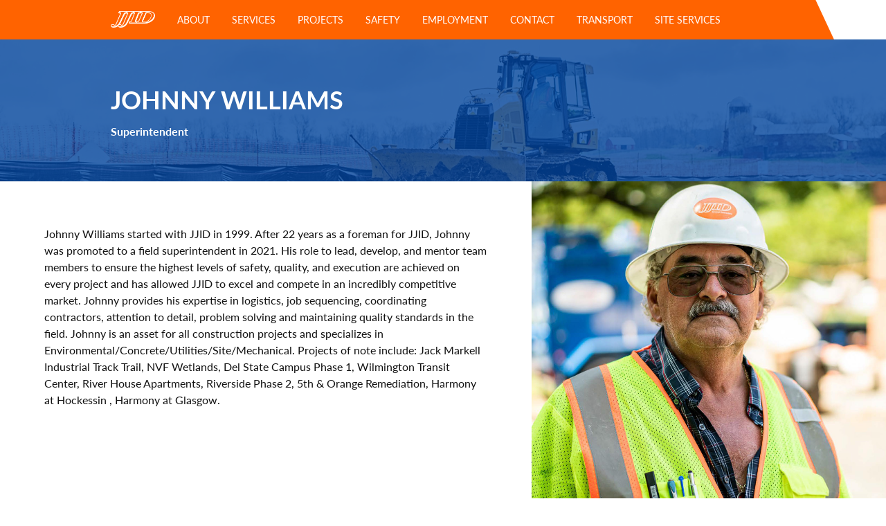

--- FILE ---
content_type: text/html; charset=UTF-8
request_url: https://jjid.com/leadership/johnny-williams/
body_size: 2891
content:
<!DOCTYPE html>
<html lang="en">
<head>
  
<script async src="https://www.googletagmanager.com/gtag/js?id=UA-103593452-2"></script>
<script>
  window.dataLayer = window.dataLayer || [];
  function gtag(){dataLayer.push(arguments);}
  gtag('js', new Date());

  gtag('config', 'UA-103593452-2');
</script>


	<meta charset="utf-8">
	<meta http-equiv="x-ua-compatible" content="ie=edge">
  <meta name="viewport" content="width=device-width, initial-scale=1">

  <title>Johnny Williams - JJID</title>

  <meta property="description" content="Johnny Williams started with JJID in 1999. After 22 years as a foreman for JJID, Johnny was promoted to a field superintendent in 2021. His role to lead, develop, and mentor team members to ensure the highest levels of safety, quality, and execution are achieved on every project and has allowed JJID to excel and compete in an incredibly competitive market. Johnny provides his expertise in logistics, job sequencing, coordinating contractors, attention to detail, problem solving and maintaining quality standards in the field." />
  <meta property="og:title" content="Johnny Williams - JJID" />
<meta property="og:description" content="Johnny Williams started with JJID in 1999. After 22 years as a foreman for JJID, Johnny was promoted to a field superintendent in 2021. His role to lead, develop, and mentor team members to ensure the highest levels of safety, quality, and execution are achieved on every project and has allowed JJID to excel and compete in an incredibly competitive market. Johnny provides his expertise in logistics, job sequencing, coordinating contractors, attention to detail, problem solving and maintaining quality standards in the field." />
<meta property="og:type" content="article" />
<meta property="og:url" content="https://jjid.com/leadership/johnny-williams/" />
<meta property="og:image" content="https://jjid.com/images/staff/Johnny%20Williams_1.jpg" />
<meta property="og:locale" content="en" />

  <meta name="twitter:title" content="Johnny Williams"/>
<meta name="twitter:description" content="Johnny Williams started with JJID in 1999. After 22 years as a foreman for JJID, Johnny was promoted to a field superintendent in 2021. His role to lead, develop, and mentor team members to ensure the highest levels of safety, quality, and execution are achieved on every project and has allowed JJID to excel and compete in an incredibly competitive market. Johnny provides his expertise in logistics, job sequencing, coordinating contractors, attention to detail, problem solving and maintaining quality standards in the field."/>
<meta name="twitter:card" content="summary"/>
<meta name="twitter:image" content="https://jjid.com/images/staff/Johnny%20Williams_1.jpg" />

  <link rel="icon" href="/images/favicon.png">
  <link rel="stylesheet" href="https://unpkg.com/tachyons@4.8.1/css/tachyons.min.css"/>
  <link rel="stylesheet" href="https://unpkg.com/tachyons-skins-pseudo@1.0.4/css/tachyons-skins-pseudo.min.css" />
  <link rel="stylesheet" href="https://unpkg.com/tachyons-columns@1.0.5/css/tachyons-columns.min.css" />
  <link rel="stylesheet" href="/css/styles.css">
  <link rel="stylesheet" href="https://use.typekit.net/iar1gzy.css">
  <link href="https://fonts.googleapis.com/css?family=Roboto+Condensed:300,300i,400,400i,700,700i|Roboto+Slab:100,300,400,700|Roboto:100,100i,300,300i,400,400i,500,500i,700,700i,900,900i" rel="stylesheet">
  <link href="https://cdnjs.cloudflare.com/ajax/libs/animate.css/3.5.2/animate.min.css" rel="stylesheet" />
  <script src="https://cdnjs.cloudflare.com/ajax/libs/jquery/2.2.0/jquery.min.js"></script>
  <script src="https://cdnjs.cloudflare.com/ajax/libs/wow/1.1.2/wow.min.js"></script>
  <link rel="stylesheet" href="https://use.fontawesome.com/releases/v5.4.1/css/all.css" integrity="sha384-5sAR7xN1Nv6T6+dT2mhtzEpVJvfS3NScPQTrOxhwjIuvcA67KV2R5Jz6kr4abQsz" crossorigin="anonymous">
  <script src="/js/app.js"></script>

  
  <script src="/js/maximage/jquery.cycle.all.js" type="text/javascript"></script>
  <script src="https://cdnjs.cloudflare.com/ajax/libs/jquery-easing/1.4.1/jquery.easing.min.js" type="text/javascript"></script>
  <script src="/js/maximage/jquery.maximage.min.js" type="text/javascript"></script>

  <link rel="stylesheet" href="/css/maximage/jquery.maximage.css" type="text/css" media="screen" title="CSS" charset="utf-8" />

  
  <link href="//cdn.rawgit.com/noelboss/featherlight/1.7.13/release/featherlight.min.css" type="text/css" rel="stylesheet" />
  <link href="//cdn.rawgit.com/noelboss/featherlight/1.7.13/release/featherlight.gallery.min.css" type="text/css" rel="stylesheet" />

  
  <script src="https://identity.netlify.com/v1/netlify-identity-widget.js"></script>

  
  <link rel="apple-touch-icon" sizes="180x180" href="/apple-touch-icon.png">
  <link rel="icon" type="image/png" sizes="32x32" href="/favicon-32x32.png">
  <link rel="icon" type="image/png" sizes="16x16" href="/favicon-16x16.png">
  <link rel="manifest" href="/site.webmanifest">
  <meta name="msapplication-TileColor" content="#da532c">
  <meta name="theme-color" content="#ffffff">
 
</head>

<body class="lh-copy near-black bg-white lato overflow-x-hidden">
  
    <nav id="nav" class="pa3 pa0-ns bg-orange bg-transparent-ns">
  
  <input id="menu-switch" type="checkbox"/>
  <label for="menu-switch" id="menu-toggle" class="z-9999 dn-ns">
    <i class="fas fa-bars mr3 f2"></i>
  </label>
  <div id="menu" class="dn flex-ns items-stretch mw8 center ph0 ph4-ns">
    <ul class="z-999 relative w-100 w-auto-ns flex-ns justify-start items-center list mh0 ph0 mt0 mt0-ns mb0 mb0-ns f6 fw4 ttu tc bn-ns lh-solid bg-orange skx25-after">
      <li class="dib-ns ph0 pv3 mh0 ph3-ns bn-ns bg-orange bg-l-extend"><a href="/home" class="link white underline-hover"><img src="/images/JJID-header.png" class="w3"></a></li>
      
      
      <li class="dib-ns ph0 pv3 mh0 ph3-ns underline-hover bn-ns"><a href="/about/" class=" link near-black white">About</a></li>
      
      <li class="dib-ns ph0 pv3 mh0 ph3-ns underline-hover bn-ns"><a href="/services/" class=" link near-black white">Services</a></li>
      
      <li class="dib-ns ph0 pv3 mh0 ph3-ns underline-hover bn-ns"><a href="/projects/" class=" link near-black white">Projects</a></li>
      
      <li class="dib-ns ph0 pv3 mh0 ph3-ns underline-hover bn-ns"><a href="/safety/" class=" link near-black white">Safety</a></li>
      
      <li class="dib-ns ph0 pv3 mh0 ph3-ns underline-hover bn-ns"><a href="/employment/" class=" link near-black white">Employment</a></li>
      
      <li class="dib-ns ph0 pv3 mh0 ph3-ns underline-hover bn-ns"><a href="/contact/" class=" link near-black white">Contact</a></li>
      
      <li class="dib-ns ph0 pv3 mh0 ph3-ns underline-hover bn-ns"><a href="https://jjidtransport.com" class=" link near-black white">Transport</a></li>
      
      <li class="dib-ns ph0 pv3 mh0 ph3-ns underline-hover bn-ns"><a href="https://jjidsiteservices.com" class=" link near-black white">Site Services</a></li>
      
    </ul>
  </div>
</nav>

  

  <div class="page-wrap">

  

<section class="pv5  bg-center  cover white flex items-center justify-start" style="background-image: linear-gradient(to bottom, rgba(0,68,158,0.8), rgba(0,68,158, 0.8)), url(/images/hero-construction-sitework.jpg) ;">
  <div class="w-100">
  <div class="mw8 ph4 center">
    <h2 class="f2 fw7 lh-title mt0 mb3 ttu">Johnny Williams</h2>
    
    <h3 class="f5 f4 lh-solid mv0">Superintendent</h3>
    
  </div>
  </div>
</section>

<section class="flex flex-wrap">
  <article class="w-100 w-60-ns mv0 ph4 pv5 pa5-ns content">
    <p>Johnny Williams started with JJID in 1999. After 22 years as a foreman for JJID, Johnny was promoted to a field superintendent in 2021. His role to lead, develop, and mentor team members to ensure the highest levels of safety, quality, and execution are achieved on every project and has allowed JJID to excel and compete in an incredibly competitive market. Johnny provides his expertise in logistics, job sequencing, coordinating contractors, attention to detail, problem solving and maintaining quality standards in the field. Johnny is an asset for all construction projects and specializes in Environmental/Concrete/Utilities/Site/Mechanical. Projects of note include: Jack Markell Industrial Track Trail, NVF Wetlands, Del State Campus Phase 1, Wilmington Transit Center, River House Apartments, Riverside Phase 2, 5th &amp; Orange Remediation, Harmony at Hockessin , Harmony at Glasgow.</p>

  </article>
  <div class="w-100 w-40-ns">
    <section class="aspect-ratio aspect-ratio--1x1">
      <div class="aspect-ratio--object cover bg-center" style="background-image: url(/images/staff/Johnny%20Williams_1.jpg) ;">
      </div>
    </section>
  </div>
</section>



  
    <footer class="flex flex-wrap ph0-ns pb4 pb5-ns">
  <div class="w-100 bg-dark-blue white">
    <div class="mw8 center ph4 ph0-ns pv4 flex flex-wrap justify-center items-center">
      <h2 class="dib w-100 w-auto mb4 mv0-ns mr0 mr4-ns f3 f2=ns fw7 i">Interested in working with us?</h2>
      <a class="dib f5 fw4 link ph3 pv2 mb3 mv0-ns br3 white bg-orange ba b--orange hover-bg-dark-blue hover-orange ttu" href="">Let's Talk</a>
    </div>
  </div>
  <div class="w-100 pt4 flex flex-wrap justify-center items-center">
    <div class="pr3 pr4-ns lh-solid orange tr br b--orange">
      <a href="tel:13028360414" class="db link f3 f2-ns fw7 orange hover-dark-blue">302-836-0414</a>
      <p class="mv2 f6">Estimating &rsaquo; x111</p>
      <p class="mv2 f6">Safety &rsaquo; x222</p>
      <p class="mv2 f6">Equipment Department &rsaquo; x333</p>
      <p class="mv2 f6">Hiring &rsaquo; x444</p>
    </div>
    <div class="pl3 pl4-ns f6 f4-ns orange lh-solid">
      <p class="mt0 mb2">FAX: 302-836-4275</p>
      <p class="mv0">100 Julian Lane<br>Bear, Delaware</p>
    </div>
  </div>
</footer>


  

  </div>

  <script>
    $('a[href*="#"]')
      
      .not('[href="#"]')
      .not('[href="#0"]')
      .click(function(event) {
        
        if (
          location.pathname.replace(/^\//, '') == this.pathname.replace(/^\//, '') 
          && 
          location.hostname == this.hostname
        ) {
          
          var target = $(this.hash);
          target = target.length ? target : $('[name=' + this.hash.slice(1) + ']');
          
          if (target.length) {
            
            event.preventDefault();
            $('html, body').animate({
              scrollTop: target.offset().top 
            }, 1000, function() {
              
              
              var $target = $(target);
              
              if ($target.is(":focus")) { 
                return false;
              } else {
                $target.attr('tabindex','-1'); 
                
              };
            });
          }
        }
      });
  </script>

  
  <script>
    if (window.netlifyIdentity) {
      window.netlifyIdentity.on("init", user => {
        if (!user) {
          window.netlifyIdentity.on("login", () => {
            document.location.href = "/admin/";
          });
        }
      });
    }
  </script>
  
</body>
</html>


--- FILE ---
content_type: text/css
request_url: https://unpkg.com/tachyons-columns@1.0.5/css/tachyons-columns.min.css
body_size: -303
content:
.cc2{-webkit-column-count:2;-moz-column-count:2;column-count:2}.cc3{-webkit-column-count:3;-moz-column-count:3;column-count:3}.cc4{-webkit-column-count:4;-moz-column-count:4;column-count:4}.cc5{-webkit-column-count:5;-moz-column-count:5;column-count:5}.cc6{-webkit-column-count:6;-moz-column-count:6;column-count:6}.cg0{-webkit-column-gap:0;-moz-column-gap:0;column-gap:0}.cg1{-webkit-column-gap:.25rem;-moz-column-gap:.25rem;column-gap:.25rem}.cg2{-webkit-column-gap:.5rem;-moz-column-gap:.5rem;column-gap:.5rem}.cg3{-webkit-column-gap:1rem;-moz-column-gap:1rem;column-gap:1rem}.cg4{-webkit-column-gap:2rem;-moz-column-gap:2rem;column-gap:2rem}.cg5{-webkit-column-gap:4rem;-moz-column-gap:4rem;column-gap:4rem}@media screen and (min-width:30em){.cc2-ns{-webkit-column-count:2;-moz-column-count:2;column-count:2}.cc3-ns{-webkit-column-count:3;-moz-column-count:3;column-count:3}.cc4-ns{-webkit-column-count:4;-moz-column-count:4;column-count:4}.cc5-ns{-webkit-column-count:5;-moz-column-count:5;column-count:5}.cc6-ns{-webkit-column-count:6;-moz-column-count:6;column-count:6}.cg0-ns{-webkit-column-gap:0;-moz-column-gap:0;column-gap:0}.cg1-ns{-webkit-column-gap:.25rem;-moz-column-gap:.25rem;column-gap:.25rem}.cg2-ns{-webkit-column-gap:.5rem;-moz-column-gap:.5rem;column-gap:.5rem}.cg3-ns{-webkit-column-gap:1rem;-moz-column-gap:1rem;column-gap:1rem}.cg4-ns{-webkit-column-gap:2rem;-moz-column-gap:2rem;column-gap:2rem}.cg5-ns{-webkit-column-gap:4rem;-moz-column-gap:4rem;column-gap:4rem}}@media screen and (min-width:30em) and (max-width:60em){.cc2-m{-webkit-column-count:2;-moz-column-count:2;column-count:2}.cc3-m{-webkit-column-count:3;-moz-column-count:3;column-count:3}.cc4-m{-webkit-column-count:4;-moz-column-count:4;column-count:4}.cc5-m{-webkit-column-count:5;-moz-column-count:5;column-count:5}.cc6-m{-webkit-column-count:6;-moz-column-count:6;column-count:6}.cg0-m{-webkit-column-gap:0;-moz-column-gap:0;column-gap:0}.cg1-m{-webkit-column-gap:.25rem;-moz-column-gap:.25rem;column-gap:.25rem}.cg2-m{-webkit-column-gap:.5rem;-moz-column-gap:.5rem;column-gap:.5rem}.cg3-m{-webkit-column-gap:1rem;-moz-column-gap:1rem;column-gap:1rem}.cg4-m{-webkit-column-gap:2rem;-moz-column-gap:2rem;column-gap:2rem}.cg5-m{-webkit-column-gap:4rem;-moz-column-gap:4rem;column-gap:4rem}}@media screen and (min-width:60em){.cc2-l{-webkit-column-count:2;-moz-column-count:2;column-count:2}.cc3-l{-webkit-column-count:3;-moz-column-count:3;column-count:3}.cc4-l{-webkit-column-count:4;-moz-column-count:4;column-count:4}.cc5-l{-webkit-column-count:5;-moz-column-count:5;column-count:5}.cc6-l{-webkit-column-count:6;-moz-column-count:6;column-count:6}.cg0-l{-webkit-column-gap:0;-moz-column-gap:0;column-gap:0}.cg1-l{-webkit-column-gap:.25rem;-moz-column-gap:.25rem;column-gap:.25rem}.cg2-l{-webkit-column-gap:.5rem;-moz-column-gap:.5rem;column-gap:.5rem}.cg3-l{-webkit-column-gap:1rem;-moz-column-gap:1rem;column-gap:1rem}.cg4-l{-webkit-column-gap:2rem;-moz-column-gap:2rem;column-gap:2rem}.cg5-l{-webkit-column-gap:4rem;-moz-column-gap:4rem;column-gap:4rem}}



--- FILE ---
content_type: text/css; charset=UTF-8
request_url: https://jjid.com/css/styles.css
body_size: 2507
content:
.lato {
  font-family: 'lato', sans-serif;
}

.rift{
  font-family: rift, sans-serif;
}

.aglet{
  font-family: aglet-slab, sans-serif;
}

.rb {
  font-family: 'Roboto', sans-serif;
}

.rbc{
  font-family: 'Roboto Condensed', sans-serif;
}

.rbs{
  font-family: 'Roboto Slab', serif;
}

.ds{
  font-family: 'Dancing Script', cursive;
}

.b--twigs{
  border-color: #9B8631;
}

.twigs{
  color: #9B8631;
}

.bg-twigs{
  background-color: #9B8631;
}

.bv-green{
  color: #00665e;
}

.b--bv-green{
  border-color: #00665e;
}

.hover-bv-green:hover{
  color: #00665e;
}

.bv-light-green{
  color: #1d8c83;
}

.bg-bv-light-green{
  background-color: #1d8c83;
}

.bg-bv-green{
  background-color: #00665e;
}

.bv-brown{
  color: #ba6953;
}

.bg-bv-brown{
  background-color: #ba6953;
}

.bv-light-brown{
  color: #cf8f7c;
}

.bg-bv-light-brown{
  background-color: #cf8f7c;
}

.bg-jjid-green{
  background-color: #006C3E;
}

.hover-jjid-green:hover{
  color: #006C3E;
}

.active{
  text-decoration: underline !important;
}

@media screen and (min-width: 48em){
  .bg-twigs-ns{
    background-color: #9B8631;
  }
  .bg-light-pink-ns{
    background-color: #ffa3d7;
  }
  .white-ns{
    color: white;
  }
}

@media screen and (min-width: 48em){
  .bg-transparent-ns{
    background-color: transparent;
  }
}

@media screen and (min-width: 48em){
  .bg-white-ns{
    background-color: white;
  }
}

.br-50{
  border-radius: 50%;
}

.aspect-ratio--2x1{
  padding-bottom: 50%;
}

.aspect-ratio--3x1{
  padding-bottom: 33.33%;
}

.dark-pink-trans{
  color: rgba(213, 0, 143, 0.1)
}

.sideline{
  transform: translateX(-100%) rotate(-90deg);
  transform-origin: top right;
}

.bg-fixed{
  background-attachment: fixed;
}

.bg-clip-text{
  -webkit-background-clip: text;
  color: transparent !important;
}

.clip-text{
  -webkit-text-fill-color: transparent;
}

.sticky{
  position: -webkit-sticky;
  position: sticky;
}

.top-200{
  top: 200px
}

.bar{
  height: 1px;
  width: 8rem;
}

.f-super{
  font-size: 14rem;
}

@media screen and (min-width: 48em){
  .f-super-ns{
    font-size: 14rem;
  }
}

.f-xsuper{
  font-size: 40rem;
}

#reader{
  transition: all 0.5s;
}

.vis-hide{
  visibility: hidden;
}

.vis{
  visibility: visible;
}

.flex-shrink-0{
  flex-shrink: 0;
}

.mxhi-75{
  max-height: 75%;
}

.mxhi-100{
  max-height: 100%;
}

.h0{
  height: 0;
}

.trans-all{
  transition: all .5s linear;
}

.acenter{
  position: relative;
  top: 50%;
  transform: translateY(-50%);
}

.vcenter{
  position: relative;
  top: 50%;
  transform: translateY(-50%);
}

@media screen and (min-width: 48em){
  .vcenter-ns{
    position: relative;
    top: 50%;
    transform: translateY(-50%);  
  }
}

.bg-fixed{
  background-attachment: fixed;
}

.fancy::before{
  content: '';
  position: absolute;
  left: 0;
  top: 50%;
  transform: translateY(-50%);
  height: 2px;
  background-color: black;
  width: 100%;
}

.ofc{
  object-fit: contain;
}

.opl{
  object-position: 0% 50%;
}

.bq::before{
  content: open-quote;
}

.bq::after{
  content: close-quote;
}

/* Shape Stuff */

.tri-up{
  width: 0; 
  height: 0; 
  border-left: 5px solid transparent;
  border-right: 5px solid transparent;  
  border-bottom: 5px solid black;
}

.skx45{
  transform: skewX(45deg);
}

.skx25{
  transform: skewX(25deg);
}

@media screen and (min-width: 48em){

  .skx25-after:after{
    content: "";
    position: absolute;
    z-index: -1;
    height: 100%;
    padding-right: 100%;
    background-color: #ff6300;
    transform: skewX(25deg) translateX(15%);
    bottom: 0;
  }

  .skx25-blue-after:after{
    content: "";
    position: absolute;
    z-index: -1;
    height: 100%;
    width: 5rem;
    background-color: #00449e;
    transform: skewX(25deg) translateX(50%);
    bottom: 0;
    right: 0;
  }

}

.skx-25{
  transform: skewX(-25deg) translateX(-50%);
}

.skx-25-direct{
  transform: skewX(-25deg) translateX(-10%);
}

.skx-after:after{
  position: absolute;
  z-index: -1;
  content: "";
  background-color: #00449e;
  width: 16rem;
  height: 16rem;
  bottom: 0;
  right: 0;
  transform: skewX(-25deg) translateX(50%);
}

@media screen and (min-width: 48em){
  .skx-after-ns:after{
    position: absolute;
    z-index: -1;
    content: "";
    background-color: #00449e;
    width: 16rem;
    height: 16rem;
    bottom: 0;
    right: 0;
    transform: skewX(-25deg) translateX(50%);
  }
}

.skx-orange-after:after{
  position: absolute;
  z-index: -1;
  content: "";
  background-color: #ff6300;
  width: 16rem;
  height: 14rem;
  bottom: 0;
  right: 0;
  transform: skewX(-25deg) translateX(50%);
}

.skx-orange-banner-after:after{
  position: absolute;
  z-index: 1;
  content: "";
  background-color: #ff6300;
  width: 100%;
  height: 5rem;
  bottom: 0;
  left: 0;
  transform: skewY(-10deg) translateY(50%);
}

.skx-accent-after:after{
  position: absolute;
  z-index: -1;
  background-color: #ff6300;
  width: 18rem;
  height: 15rem;
  transform: skewX(-25deg) translateX(50%);
}


.skx-25-accent{
  width: calc(70% + 2rem);
  height: calc(100% - 2rem);
}

.right--2rem{
  right: 2rem;
}

.bg-l-extend{
  margin-left: -3000px;
  padding-left: 3000px;
}

.overlay-triangle{
  width: 0; 
  height: 0; 
  border-top: 25px solid transparent;
  border-bottom: 25px solid transparent;
  
  border-left: 30px solid #ff6300;

  right:0;
  top: 50%;
  transform: translate(100%, -50%);
}

.overlay-triangle-white{
  width: 0; 
  height: 0; 
  border-top: 25px solid transparent;
  border-bottom: 25px solid transparent;
  
  border-right: 30px solid white;

  left:0;
  top: 50%;
  transform: translate(-100%, -50%);
}

.overlay-triangle-top{
  width: 0px;
  height: 0px;
  border-style: solid;
  border-width: 25px 25px 0 25px;
  border-color: #FFFFFF transparent transparent transparent;
  transform: rotate(0deg) translate(-50%, 0%);

  top: 0;
  left: 50%;
}

@media (hover) {
  .hide-child-h .child-h {
    opacity: 0;
    transition: opacity .15s ease-in;
  }
  .hide-child-h:hover  .child-h,
  .hide-child-h:focus  .child-h,
  .hide-child-h:active .child-h {
    opacity: 1;
    transition: opacity .15s ease-in;
  }
}

/* Experimental css grid stuff */

.hscroll-gallery{
  display: grid;
  grid-gap: 1rem;
  grid-template-columns: 1rem 100% repeat(var(--total), 100%) 1rem;
  grid-template-rows: minmax(200px, 1fr);
  overflow-x: scroll;
  scroll-snap-type: x proximity;
}

@media screen and (min-width: 48em){
  .hscroll-gallery{
    display: grid;
    grid-gap: 1rem;
    grid-template-columns: 1rem 50% repeat(var(--total), 50%) 1rem;
    grid-template-rows: minmax(200px, 1fr);
    overflow-x: scroll;
    scroll-snap-type: x proximity;
  }
}

.hscroll-gallery:before,
.hscroll-gallery::after{
  content: '';
}

/* CMS stuff */

.content p{
  margin-top: 0;
  margin-bottom: 1rem;
}

.content a{
  text-decoration: none;
  color: gray;
}

.content a:hover{
  color: black;
}

.content a:visited{
  text-decoration: underline;
  color: gray;
}

.content.alt a{
  text-decoration: underline;
  color: white;
}

.content.alt a:hover{
  color: black;
}

.content.alt a:visited{
  text-decoration: underline;
  color: white;
}

.content blockquote{
  font-size: 1rem;
  font-style: italic;
  font-weight: 300;
  border-left: 1px solid ;
  padding-left: 1rem;
  margin: 0;
}

.content cite{
  display: block;
  margin-top: 1rem;
  font-size: 1rem;
  font-style: normal;
  font-weight: 500
}

.content cite:before{
  content: "\2014 \2009";
}

.content-blue a{
  text-decoration: none;
  color: #00449e;
}

.content-blue a:hover{
  text-decoration: none;
  color: #ff6300;
}

.content-blue a:visited{
  text-decoration: none;
  color: #00449e;
}



@media screen and (min-width: 48em){
  .content blockquote{
    font-size: 1.5rem;
    padding-left: 2rem;
    font-weight: 100;
  }
}

::placeholder{
  text-transform: uppercase;
}

/* overlay menu stuff */

.wnav{
  width: 18rem;
  top: -1rem;
  left: 8rem;
}

#triangle{
  position: absolute;
  z-index: 999;
  width: 0;
  height: 0;
  border-left: 9rem solid transparent;
  border-right: 9rem solid transparent;
  border-top: 2rem solid white;
  bottom: -2rem;
}

#menu-overlay-switch {
  display: none;
}

#menu-overlay-switch:checked~#menu-overlay {
  opacity: 100;
  transform: scale(1);
  z-index: 9999;  
}

#menu-overlay-switch:not(:checked)~#menu-overlay {
  /*animation: overlay 0.5s linear 1s 1 reverse;*/
}

/* MENU TOGGLE ICON */

#menu-over-lay-toggle:focus {
  outline: none;
}

#menu-overlay-toggle {
  display: inline-block;
  position: fixed;
  width: 51px;
  height: 51px;
  cursor: pointer;
  border: none;
  -webkit-border-radius: 50px;
  -moz-border-radius: 50px;
  border-radius: 50px;
  background: #fff;
  -webkit-transition: all .5s ease;
  -moz-transition: all .5s ease;
  -o-transition: all .5s ease;
  transition: all .5s ease;
}

#menu-overlay-toggle:before,
#menu-overlay-toggle:after {
  position: absolute;
  content: "";
  background-color: #232629;
}

#menu-overlay-toggle:before {
  top: 12px;
  left: 25px;
  width: 1px;
  height: 27px;
}

#menu-overlay-toggle:after {
  top: 25px;
  left: 12px;
  width: 27px;
  height: 1px;
}

#menu-overlay-switch:checked~#menu-overlay-toggle {
  -webkit-transform: rotate(45deg);
  -ms-transform: rotate(45deg);
  transform: rotate(45deg);
}

.overlay-menu{
  z-index: -1;
  opacity: 0;
  transform: scale(2);
  transition: all 0.5s linear;
}

.menu-overlay-in{
  opacity: 100;
  transform: scale(1);
  z-index: 9999;
}

.menu-overlay-out{
  opacity: 0;
  transform scale: (2);
}

/* Animations */

@keyframes overlay {
  0% { transform: scale(2); opacity: 0; }
  100%   { transform: scale(1); opacity: 1;  z-index: 9999   }
}

@keyframes fade-in {
  from {opacity: 0;}
  to {opacity: 1;}
}

.fade-in-element {
  animation: fade-in 1.4s;
}

/* Navigation */

:focus {
  outline: 0;
}

#menu-switch {
  display: none;
}

/* #menu {
  position: fixed;
  top: 0;
  left: -300px;
  width: 300px;
  height: 100%;
  padding: 50px 30px;
  -webkit-box-sizing: border-box;
  -moz-box-sizing: border-box;
  box-sizing: border-box;
  -webkit-transition: all .3s ease-in;
  -moz-transition: all .3s ease-in;
  -o-transition: all .3s ease-in;
  transition: all .3s ease-in;
  text-align: center;
  background-color: #fff;
}

#menu .brand {
  height: 51px;
  font-size: 70px;
  font-weight: 900;
  line-height: .6;
  color: #ddd;
}

#menu ul {
  padding: 0;
  margin-top: 30px;
}

#menu ul li a {
  display: block;
  font-weight: 900;
  line-height: 50px;
  -webkit-transition: all .3s ease;
  -moz-transition: all .3s ease;
  -o-transition: all .3s ease;
  transition: all .3s ease;
  text-decoration: none;
  text-transform: uppercase;
  color: #232629;
  border-top: 1px solid #eee;
}

#menu ul li:last-child a {
  border-bottom: 1px solid #eee;
}

#menu ul li a:hover {
  letter-spacing: 1px;
}
 */

#menu-switch:checked~#menu {
  display: block;
}

.page-wrap {
  -webkit-box-sizing: border-box;
  -moz-box-sizing: border-box;
  box-sizing: border-box;
  -webkit-transition: all .3s ease-in;
  -moz-transition: all .3s ease-in;
  -o-transition: all .3s ease-in;
  transition: all .3s ease-in;
}

#menu-switch:checked~.page-wrap {
  margin-left: 300px;
}

/* MENU TOGGLE ICON */

#menu-toggle:focus {
  outline: none;
}
/* 
#menu-toggle {
  display: inline-block;
  position: fixed;
  width: 51px;
  height: 51px;
  cursor: pointer;
  border: none;
  -webkit-border-radius: 50px;
  -moz-border-radius: 50px;
  border-radius: 50px;
  background: #fff;
  -webkit-transition: all .5s ease;
  -moz-transition: all .5s ease;
  -o-transition: all .5s ease;
  transition: all .5s ease;
}

#menu-toggle:before,
#menu-toggle:after {
  position: absolute;
  content: "";
  background-color: #232629;
}

#menu-toggle:before {
  top: 12px;
  left: 25px;
  width: 1px;
  height: 27px;
}

#menu-toggle:after {
  top: 25px;
  left: 12px;
  width: 27px;
  height: 1px;
}

#menu-switch:checked~#menu-toggle {
  -webkit-transform: rotate(45deg);
  -ms-transform: rotate(45deg);
  transform: rotate(45deg);
}
 */

/* Spinner */

.spinner {
  width: 50px;
  height: 40px;
  text-align: center;
  font-size: 10px;
}

.spinner>div {
  background-color: #333;
  height: 100%;
  width: 6px;
  display: inline-block;
  -webkit-animation: sk-stretchdelay 1.2s infinite ease-in-out;
  animation: sk-stretchdelay 1.2s infinite ease-in-out;
}

.spinner .rect2 {
  -webkit-animation-delay: -1.1s;
  animation-delay: -1.1s;
}

.spinner .rect3 {
  -webkit-animation-delay: -1.0s;
  animation-delay: -1.0s;
}

.spinner .rect4 {
  -webkit-animation-delay: -0.9s;
  animation-delay: -0.9s;
}

.spinner .rect5 {
  -webkit-animation-delay: -0.8s;
  animation-delay: -0.8s;
}

@-webkit-keyframes sk-stretchdelay {
  0%,
  40%,
  100% {
    -webkit-transform: scaleY(0.4)
  }
  20% {
    -webkit-transform: scaleY(1.0)
  }
}

@keyframes sk-stretchdelay {
  0%,
  40%,
  100% {
    transform: scaleY(0.4);
    -webkit-transform: scaleY(0.4);
  }
  20% {
    transform: scaleY(1.0);
    -webkit-transform: scaleY(1.0);
  }
}

/* Custom Sizes */

.left-50{
  left: 50%;
}

.ml--28{
  margin-left: -28px;
}

.ml--40{
  margin-left: -40px;
}

--- FILE ---
content_type: application/javascript; charset=UTF-8
request_url: https://jjid.com/js/app.js
body_size: 549
content:
$( function(){
  $("form.news").submit(function (event) {
    $("#subscribe").prop("disabled", true);
    $("#spinner").addClass("dib");
    console.log(data = $(this).serializeArray());
    event.preventDefault();
    p = { "email_address": data[0].value,
      "status": "subscribed",
      "merge_fields": {}
    };
    fetch("https://json-api-wuyywqnnuj.now.sh", {
      headers: {
      'Accept': 'application/json, text/plain, */*',
      'Content-Type': 'application/json'
      },
      "method": "POST",
      body: JSON.stringify(p)
    }).then(response => {
      $("#spinner").removeClass("dib");
      $('form.news').trigger("reset");
      $("#subscribe").prop("disabled", false);
    });
  });
});

$(window).click( function(e) {
  target = $(event.target);
  if(target.is('a')){
   $('#menu-switch').prop('checked', false);
  }
});